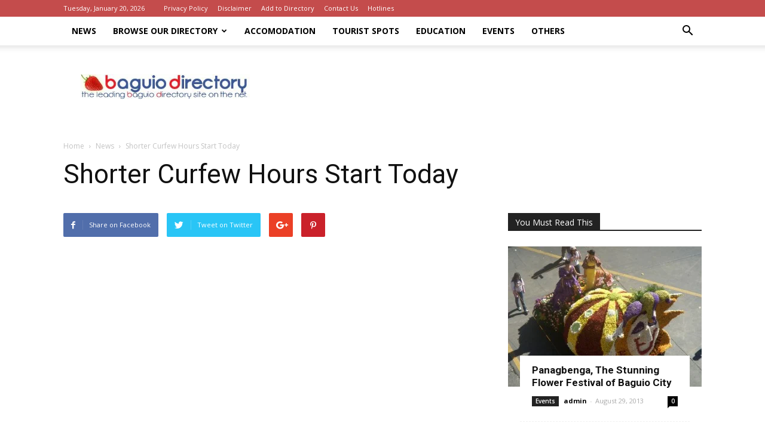

--- FILE ---
content_type: text/html; charset=UTF-8
request_url: https://baguiodirectory.net/shorter-curfew-hours-start-today/
body_size: 19671
content:
<!doctype html > <!--[if IE 8]><html class="ie8" lang="en"> <![endif]--> <!--[if IE 9]><html class="ie9" lang="en"> <![endif]--> <!--[if gt IE 8]><!--><html lang="en-US"> <!--<![endif]--><head><meta charset="UTF-8" /><meta name="viewport" content="width=device-width, initial-scale=1.0"><link rel="pingback" href="" /><meta name='robots' content='index, follow, max-image-preview:large, max-snippet:-1, max-video-preview:-1' /><meta property="og:image" content="https://baguiodirectory.net/wp-content/uploads/2020/10/122147727_661913287794130_2528397943510452457_o.jpg" /><link rel="icon" type="image/png" href="http://baguiodirectory.net/wp-content/uploads/2013/11/favicon.png">  <script language="JavaScript">function addLink() {
					var bodyElement = document.getElementsByTagName('body')[0];
					var selection;
					selection = window.getSelection();
					var selectiontxt = selection.toString();
										var pageLink = "<br /><br /> Read More at <a href='baguiodirectory.net/shorter-curfew-hours-start-today/'>baguiodirectory.net/shorter-curfew-hours-start-today/</a>";
					var copytext = selection + pageLink;
											var copytext = selectiontxt.substring(0, 250)+'... '+pageLink;
										var attachDiv = document.createElement('div');
					attachDiv.style.position='absolute';
					attachDiv.style.left='-99999px';
					bodyElement.appendChild(attachDiv);
					attachDiv.innerHTML = copytext;
					selection.selectAllChildren(attachDiv);
					window.setTimeout(function() {
						bodyElement.removeChild(attachDiv);
					},0);
				}
				document.oncopy = addLink;</script> <link media="all" href="https://baguiodirectory.net/wp-content/cache/autoptimize/css/autoptimize_0b2c993f578c911b27f58fd94efbd475.css" rel="stylesheet"><style media="screen">.post blockquote p{line-height:25px;text-transform:none;font-size:16px;text-align:left}</style><title>Shorter Curfew Hours Start Today - Baguio Directory</title><link rel="canonical" href="https://baguiodirectory.net/shorter-curfew-hours-start-today/" /><meta property="og:locale" content="en_US" /><meta property="og:type" content="article" /><meta property="og:title" content="Shorter Curfew Hours Start Today - Baguio Directory" /><meta property="og:description" content="Starting today, Friday, October 23, Baguio City will observe shortened curfew hours to help businesses recover as the city gradually opens its economy. Baguio City Mayor Benjamin Magalong said that curfew hours in the city are now from 12 midnight to 4 o’clock in the morning. Previously, city residents are restricted from going out starting [&hellip;]" /><meta property="og:url" content="https://baguiodirectory.net/shorter-curfew-hours-start-today/" /><meta property="og:site_name" content="Baguio Directory" /><meta property="article:publisher" content="https://www.facebook.com/baguiodirectory" /><meta property="article:author" content="https://www.facebook.com/baguiodirectory/" /><meta property="article:published_time" content="2020-10-23T03:28:01+00:00" /><meta property="og:image" content="https://baguiodirectory.net/wp-content/uploads/2020/10/122147727_661913287794130_2528397943510452457_o.jpg" /><meta property="og:image:width" content="1440" /><meta property="og:image:height" content="960" /><meta property="og:image:type" content="image/jpeg" /><meta name="author" content="Rhea Navarro" /><meta name="twitter:card" content="summary_large_image" /><meta name="twitter:label1" content="Written by" /><meta name="twitter:data1" content="Rhea Navarro" /><meta name="twitter:label2" content="Est. reading time" /><meta name="twitter:data2" content="2 minutes" /> <script type="application/ld+json" class="yoast-schema-graph">{"@context":"https://schema.org","@graph":[{"@type":"WebPage","@id":"https://baguiodirectory.net/shorter-curfew-hours-start-today/","url":"https://baguiodirectory.net/shorter-curfew-hours-start-today/","name":"Shorter Curfew Hours Start Today - Baguio Directory","isPartOf":{"@id":"https://baguiodirectory.net/#website"},"primaryImageOfPage":{"@id":"https://baguiodirectory.net/shorter-curfew-hours-start-today/#primaryimage"},"image":{"@id":"https://baguiodirectory.net/shorter-curfew-hours-start-today/#primaryimage"},"thumbnailUrl":"https://baguiodirectory.net/wp-content/uploads/2020/10/122147727_661913287794130_2528397943510452457_o.jpg","datePublished":"2020-10-23T03:28:01+00:00","dateModified":"2020-10-23T03:28:01+00:00","author":{"@id":"https://baguiodirectory.net/#/schema/person/38d298ec37d730ddfdbe306626450aeb"},"breadcrumb":{"@id":"https://baguiodirectory.net/shorter-curfew-hours-start-today/#breadcrumb"},"inLanguage":"en-US","potentialAction":[{"@type":"ReadAction","target":["https://baguiodirectory.net/shorter-curfew-hours-start-today/"]}]},{"@type":"ImageObject","inLanguage":"en-US","@id":"https://baguiodirectory.net/shorter-curfew-hours-start-today/#primaryimage","url":"https://baguiodirectory.net/wp-content/uploads/2020/10/122147727_661913287794130_2528397943510452457_o.jpg","contentUrl":"https://baguiodirectory.net/wp-content/uploads/2020/10/122147727_661913287794130_2528397943510452457_o.jpg","width":1440,"height":960,"caption":"Baguio City curfew hours"},{"@type":"BreadcrumbList","@id":"https://baguiodirectory.net/shorter-curfew-hours-start-today/#breadcrumb","itemListElement":[{"@type":"ListItem","position":1,"name":"Home","item":"https://baguiodirectory.net/"},{"@type":"ListItem","position":2,"name":"Blogs","item":"https://baguiodirectory.net/blogs/"},{"@type":"ListItem","position":3,"name":"News","item":"https://baguiodirectory.net/category/news/"},{"@type":"ListItem","position":4,"name":"Shorter Curfew Hours Start Today"}]},{"@type":"WebSite","@id":"https://baguiodirectory.net/#website","url":"https://baguiodirectory.net/","name":"Baguio Directory","description":"The Leading Baguio Directory Site on the Net","potentialAction":[{"@type":"SearchAction","target":{"@type":"EntryPoint","urlTemplate":"https://baguiodirectory.net/?s={search_term_string}"},"query-input":"required name=search_term_string"}],"inLanguage":"en-US"},{"@type":"Person","@id":"https://baguiodirectory.net/#/schema/person/38d298ec37d730ddfdbe306626450aeb","name":"Rhea Navarro","sameAs":["https://www.facebook.com/baguiodirectory/"],"url":"https://baguiodirectory.net/author/rhea-navarro/"}]}</script> <link rel='dns-prefetch' href='//fonts.googleapis.com' /><link rel="alternate" type="application/rss+xml" title="Baguio Directory &raquo; Feed" href="https://baguiodirectory.net/feed/" /><link rel="alternate" type="application/rss+xml" title="Baguio Directory &raquo; Comments Feed" href="https://baguiodirectory.net/comments/feed/" /><link rel="alternate" type="application/rss+xml" title="Baguio Directory &raquo; Shorter Curfew Hours Start Today Comments Feed" href="https://baguiodirectory.net/shorter-curfew-hours-start-today/feed/" /><link rel='stylesheet' id='google-fonts-style-css' href='https://fonts.googleapis.com/css?family=Open+Sans%3A300italic%2C400%2C400italic%2C600%2C600italic%2C700%7CRoboto%3A300%2C400%2C400italic%2C500%2C500italic%2C700%2C900&#038;ver=8.0' type='text/css' media='all' /> <script type="text/javascript" src="https://baguiodirectory.net/wp-includes/js/jquery/jquery.min.js" id="jquery-core-js"></script> <link rel="https://api.w.org/" href="https://baguiodirectory.net/wp-json/" /><link rel="alternate" type="application/json" href="https://baguiodirectory.net/wp-json/wp/v2/posts/1083" /><link rel="EditURI" type="application/rsd+xml" title="RSD" href="https://baguiodirectory.net/xmlrpc.php?rsd" /><meta name="generator" content="WordPress 6.5.7" /><link rel='shortlink' href='https://baguiodirectory.net/?p=1083' /><link rel="alternate" type="application/json+oembed" href="https://baguiodirectory.net/wp-json/oembed/1.0/embed?url=https%3A%2F%2Fbaguiodirectory.net%2Fshorter-curfew-hours-start-today%2F" /><link rel="alternate" type="text/xml+oembed" href="https://baguiodirectory.net/wp-json/oembed/1.0/embed?url=https%3A%2F%2Fbaguiodirectory.net%2Fshorter-curfew-hours-start-today%2F&#038;format=xml" /> <script>document.cookie = 'quads_browser_width='+screen.width;</script> <script>window.tdwGlobal = {"adminUrl":"https:\/\/baguiodirectory.net\/wp-admin\/","wpRestNonce":"4a4a68a99c","wpRestUrl":"https:\/\/baguiodirectory.net\/wp-json\/","permalinkStructure":"\/%postname%\/"};</script> <!--[if lt IE 9]><script src="https://html5shim.googlecode.com/svn/trunk/html5.js"></script><![endif]-->  <script>var tdBlocksArray = []; //here we store all the items for the current page

	    //td_block class - each ajax block uses a object of this class for requests
	    function tdBlock() {
		    this.id = '';
		    this.block_type = 1; //block type id (1-234 etc)
		    this.atts = '';
		    this.td_column_number = '';
		    this.td_current_page = 1; //
		    this.post_count = 0; //from wp
		    this.found_posts = 0; //from wp
		    this.max_num_pages = 0; //from wp
		    this.td_filter_value = ''; //current live filter value
		    this.is_ajax_running = false;
		    this.td_user_action = ''; // load more or infinite loader (used by the animation)
		    this.header_color = '';
		    this.ajax_pagination_infinite_stop = ''; //show load more at page x
	    }


        // td_js_generator - mini detector
        (function(){
            var htmlTag = document.getElementsByTagName("html")[0];

            if ( navigator.userAgent.indexOf("MSIE 10.0") > -1 ) {
                htmlTag.className += ' ie10';
            }

            if ( !!navigator.userAgent.match(/Trident.*rv\:11\./) ) {
                htmlTag.className += ' ie11';
            }

            if ( /(iPad|iPhone|iPod)/g.test(navigator.userAgent) ) {
                htmlTag.className += ' td-md-is-ios';
            }

            var user_agent = navigator.userAgent.toLowerCase();
            if ( user_agent.indexOf("android") > -1 ) {
                htmlTag.className += ' td-md-is-android';
            }

            if ( -1 !== navigator.userAgent.indexOf('Mac OS X')  ) {
                htmlTag.className += ' td-md-is-os-x';
            }

            if ( /chrom(e|ium)/.test(navigator.userAgent.toLowerCase()) ) {
               htmlTag.className += ' td-md-is-chrome';
            }

            if ( -1 !== navigator.userAgent.indexOf('Firefox') ) {
                htmlTag.className += ' td-md-is-firefox';
            }

            if ( -1 !== navigator.userAgent.indexOf('Safari') && -1 === navigator.userAgent.indexOf('Chrome') ) {
                htmlTag.className += ' td-md-is-safari';
            }

            if( -1 !== navigator.userAgent.indexOf('IEMobile') ){
                htmlTag.className += ' td-md-is-iemobile';
            }

        })();




        var tdLocalCache = {};

        ( function () {
            "use strict";

            tdLocalCache = {
                data: {},
                remove: function (resource_id) {
                    delete tdLocalCache.data[resource_id];
                },
                exist: function (resource_id) {
                    return tdLocalCache.data.hasOwnProperty(resource_id) && tdLocalCache.data[resource_id] !== null;
                },
                get: function (resource_id) {
                    return tdLocalCache.data[resource_id];
                },
                set: function (resource_id, cachedData) {
                    tdLocalCache.remove(resource_id);
                    tdLocalCache.data[resource_id] = cachedData;
                }
            };
        })();

    
    
var td_viewport_interval_list=[{"limitBottom":767,"sidebarWidth":228},{"limitBottom":1018,"sidebarWidth":300},{"limitBottom":1140,"sidebarWidth":324}];
var td_animation_stack_effect="type0";
var tds_animation_stack=true;
var td_animation_stack_specific_selectors=".entry-thumb, img";
var td_animation_stack_general_selectors=".td-animation-stack img, .td-animation-stack .entry-thumb, .post img";
var td_ajax_url="https:\/\/baguiodirectory.net\/wp-admin\/admin-ajax.php?td_theme_name=Newspaper&v=8.0";
var td_get_template_directory_uri="https:\/\/baguiodirectory.net\/wp-content\/themes\/Newspaper";
var tds_snap_menu="snap";
var tds_logo_on_sticky="";
var tds_header_style="2";
var td_please_wait="Please wait...";
var td_email_user_pass_incorrect="User or password incorrect!";
var td_email_user_incorrect="Email or username incorrect!";
var td_email_incorrect="Email incorrect!";
var tds_more_articles_on_post_enable="";
var tds_more_articles_on_post_time_to_wait="";
var tds_more_articles_on_post_pages_distance_from_top=0;
var tds_theme_color_site_wide="#4ac5db";
var tds_smart_sidebar="enabled";
var tdThemeName="Newspaper";
var td_magnific_popup_translation_tPrev="Previous (Left arrow key)";
var td_magnific_popup_translation_tNext="Next (Right arrow key)";
var td_magnific_popup_translation_tCounter="%curr% of %total%";
var td_magnific_popup_translation_ajax_tError="The content from %url% could not be loaded.";
var td_magnific_popup_translation_image_tError="The image #%curr% could not be loaded.";
var td_ad_background_click_link="";
var td_ad_background_click_target="";</script>    <script async src="https://www.googletagmanager.com/gtag/js?id=UA-43123415-1"></script> <script>window.dataLayer = window.dataLayer || [];
  function gtag(){dataLayer.push(arguments);}
  gtag('js', new Date());

  gtag('config', 'UA-43123415-1');</script> <script type="application/ld+json">{
                            "@context": "http://schema.org",
                            "@type": "BreadcrumbList",
                            "itemListElement": [{
                            "@type": "ListItem",
                            "position": 1,
                                "item": {
                                "@type": "WebSite",
                                "@id": "https://baguiodirectory.net/",
                                "name": "Home"                                               
                            }
                        },{
                            "@type": "ListItem",
                            "position": 2,
                                "item": {
                                "@type": "WebPage",
                                "@id": "https://baguiodirectory.net/category/news/",
                                "name": "News"
                            }
                        },{
                            "@type": "ListItem",
                            "position": 3,
                                "item": {
                                "@type": "WebPage",
                                "@id": "https://baguiodirectory.net/shorter-curfew-hours-start-today/",
                                "name": "Shorter Curfew Hours Start Today"                                
                            }
                        }    ]
                        }</script> <script async src="https://pagead2.googlesyndication.com/pagead/js/adsbygoogle.js?client=ca-pub-4053955249577837"
     crossorigin="anonymous"></script> </head><body class="post-template-default single single-post postid-1083 single-format-standard shorter-curfew-hours-start-today global-block-template-1 single_template_2 td-animation-stack-type0 td-full-layout" itemscope="itemscope" itemtype="https://schema.org/WebPage"><div class="td-scroll-up"><i class="td-icon-menu-up"></i></div><div class="td-menu-background"></div><div id="td-mobile-nav"><div class="td-mobile-container"><div class="td-menu-socials-wrap"><div class="td-menu-socials"> <span class="td-social-icon-wrap"> <a target="_blank" href="#" title="Facebook"> <i class="td-icon-font td-icon-facebook"></i> </a> </span> <span class="td-social-icon-wrap"> <a target="_blank" href="#" title="Twitter"> <i class="td-icon-font td-icon-twitter"></i> </a> </span> <span class="td-social-icon-wrap"> <a target="_blank" href="#" title="Vimeo"> <i class="td-icon-font td-icon-vimeo"></i> </a> </span> <span class="td-social-icon-wrap"> <a target="_blank" href="#" title="VKontakte"> <i class="td-icon-font td-icon-vk"></i> </a> </span> <span class="td-social-icon-wrap"> <a target="_blank" href="#" title="Youtube"> <i class="td-icon-font td-icon-youtube"></i> </a> </span></div><div class="td-mobile-close"> <a href="#"><i class="td-icon-close-mobile"></i></a></div></div><div class="td-mobile-content"><div class="menu-directorymenu-container"><ul id="menu-directorymenu" class="td-mobile-main-menu"><li id="menu-item-1003" class="menu-item menu-item-type-taxonomy menu-item-object-category current-post-ancestor current-menu-parent current-post-parent menu-item-first menu-item-1003"><a href="https://baguiodirectory.net/category/news/">News</a></li><li id="menu-item-241" class="menu-item menu-item-type-custom menu-item-object-custom menu-item-has-children menu-item-241"><a>Browse our Directory<i class="td-icon-menu-right td-element-after"></i></a><ul class="sub-menu"><li id="menu-item-865" class="menu-item menu-item-type-taxonomy menu-item-object-category menu-item-865"><a href="https://baguiodirectory.net/category/listings/arts_crafts/">Arts and Crafts</a></li><li id="menu-item-866" class="menu-item menu-item-type-taxonomy menu-item-object-category menu-item-866"><a href="https://baguiodirectory.net/category/listings/automotives/">Automotives</a></li><li id="menu-item-867" class="menu-item menu-item-type-taxonomy menu-item-object-category menu-item-867"><a href="https://baguiodirectory.net/category/listings/banking_finance/">Banking and Finance</a></li><li id="menu-item-868" class="menu-item menu-item-type-taxonomy menu-item-object-category menu-item-868"><a href="https://baguiodirectory.net/category/listings/community_government/">Community and Government</a></li><li id="menu-item-869" class="menu-item menu-item-type-taxonomy menu-item-object-category menu-item-869"><a href="https://baguiodirectory.net/category/listings/entertainment/">Entertainment</a></li><li id="menu-item-870" class="menu-item menu-item-type-taxonomy menu-item-object-category menu-item-870"><a href="https://baguiodirectory.net/category/listings/food_dining/">Food and Dining</a></li><li id="menu-item-871" class="menu-item menu-item-type-taxonomy menu-item-object-category menu-item-871"><a href="https://baguiodirectory.net/category/listings/health_care_beauty/">Health Care and Beauty</a></li><li id="menu-item-872" class="menu-item menu-item-type-taxonomy menu-item-object-category menu-item-872"><a href="https://baguiodirectory.net/category/listings/professional_service/">Professional Service</a></li><li id="menu-item-873" class="menu-item menu-item-type-taxonomy menu-item-object-category menu-item-873"><a href="https://baguiodirectory.net/category/listings/shoppe/">Shoppe</a></li><li id="menu-item-874" class="menu-item menu-item-type-taxonomy menu-item-object-category menu-item-874"><a href="https://baguiodirectory.net/category/listings/sports_recreation/">Sports and Recreation</a></li><li id="menu-item-875" class="menu-item menu-item-type-taxonomy menu-item-object-category menu-item-875"><a href="https://baguiodirectory.net/category/listings/travel_accommodation/">Travel and Accomodation</a></li></ul></li><li id="menu-item-244" class="menu-item menu-item-type-taxonomy menu-item-object-category menu-item-244"><a href="https://baguiodirectory.net/category/accomodation/">Accomodation</a></li><li id="menu-item-243" class="menu-item menu-item-type-taxonomy menu-item-object-category menu-item-243"><a href="https://baguiodirectory.net/category/touristspots/">Tourist Spots</a></li><li id="menu-item-245" class="menu-item menu-item-type-taxonomy menu-item-object-category menu-item-245"><a href="https://baguiodirectory.net/category/education/">Education</a></li><li id="menu-item-246" class="menu-item menu-item-type-taxonomy menu-item-object-category menu-item-246"><a href="https://baguiodirectory.net/category/events/">Events</a></li><li id="menu-item-242" class="menu-item menu-item-type-taxonomy menu-item-object-category menu-item-242"><a href="https://baguiodirectory.net/category/others/">Others</a></li></ul></div></div></div></div><div class="td-search-background"></div><div class="td-search-wrap-mob"><div class="td-drop-down-search" aria-labelledby="td-header-search-button"><form method="get" class="td-search-form" action="https://baguiodirectory.net/"><div class="td-search-close"> <a href="#"><i class="td-icon-close-mobile"></i></a></div><div role="search" class="td-search-input"> <span>Search</span> <input id="td-header-search-mob" type="text" value="" name="s" autocomplete="off" /></div></form><div id="td-aj-search-mob"></div></div></div><div id="td-outer-wrap" class="td-theme-wrap"><div class="td-header-wrap td-header-style-2"><div class="td-header-top-menu-full td-container-wrap "><div class="td-container td-header-row td-header-top-menu"><div class="top-bar-style-1"><div class="td-header-sp-top-menu"><div class="td_data_time"><div > Tuesday, January 20, 2026</div></div><div class="menu-top-container"><ul id="menu-pagemenu" class="top-header-menu"><li id="menu-item-24" class="menu-item menu-item-type-post_type menu-item-object-page menu-item-first td-menu-item td-normal-menu menu-item-24"><a href="https://baguiodirectory.net/privacy-policy/">Privacy Policy</a></li><li id="menu-item-23" class="menu-item menu-item-type-post_type menu-item-object-page td-menu-item td-normal-menu menu-item-23"><a href="https://baguiodirectory.net/disclaimer/">Disclaimer</a></li><li id="menu-item-887" class="menu-item menu-item-type-post_type menu-item-object-page td-menu-item td-normal-menu menu-item-887"><a href="https://baguiodirectory.net/add-to-directory-2/">Add to Directory</a></li><li id="menu-item-22" class="menu-item menu-item-type-post_type menu-item-object-page td-menu-item td-normal-menu menu-item-22"><a href="https://baguiodirectory.net/contact-us/">Contact Us</a></li><li id="menu-item-300" class="menu-item menu-item-type-custom menu-item-object-custom td-menu-item td-normal-menu menu-item-300"><a href="http://baguiodirectory.net/baguio-city-emergency-numbers/">Hotlines</a></li></ul></div></div></div></div></div><div class="td-header-menu-wrap-full td-container-wrap "><div class="td-header-menu-wrap td-header-gradient"><div class="td-container td-header-row td-header-main-menu"><div id="td-header-menu" role="navigation"><div id="td-top-mobile-toggle"><a href="#"><i class="td-icon-font td-icon-mobile"></i></a></div><div class="td-main-menu-logo td-logo-in-header"> <a class="td-main-logo" href="https://baguiodirectory.net/"> <noscript><img src="http://baguiodirectory.net/wp-content/uploads/2013/08/baguio-directory-logo2.jpg" alt="Baguio Directory" title="The Leading Baguio Directory Site on the Net"/></noscript><img class="lazyload" src='data:image/svg+xml,%3Csvg%20xmlns=%22http://www.w3.org/2000/svg%22%20viewBox=%220%200%20210%20140%22%3E%3C/svg%3E' data-src="http://baguiodirectory.net/wp-content/uploads/2013/08/baguio-directory-logo2.jpg" alt="Baguio Directory" title="The Leading Baguio Directory Site on the Net"/> </a></div><div class="menu-directorymenu-container"><ul id="menu-directorymenu-1" class="sf-menu"><li class="menu-item menu-item-type-taxonomy menu-item-object-category current-post-ancestor current-menu-parent current-post-parent menu-item-first td-menu-item td-normal-menu menu-item-1003"><a href="https://baguiodirectory.net/category/news/">News</a></li><li class="menu-item menu-item-type-custom menu-item-object-custom menu-item-has-children td-menu-item td-normal-menu menu-item-241"><a>Browse our Directory</a><ul class="sub-menu"><li class="menu-item menu-item-type-taxonomy menu-item-object-category td-menu-item td-normal-menu menu-item-865"><a href="https://baguiodirectory.net/category/listings/arts_crafts/">Arts and Crafts</a></li><li class="menu-item menu-item-type-taxonomy menu-item-object-category td-menu-item td-normal-menu menu-item-866"><a href="https://baguiodirectory.net/category/listings/automotives/">Automotives</a></li><li class="menu-item menu-item-type-taxonomy menu-item-object-category td-menu-item td-normal-menu menu-item-867"><a href="https://baguiodirectory.net/category/listings/banking_finance/">Banking and Finance</a></li><li class="menu-item menu-item-type-taxonomy menu-item-object-category td-menu-item td-normal-menu menu-item-868"><a href="https://baguiodirectory.net/category/listings/community_government/">Community and Government</a></li><li class="menu-item menu-item-type-taxonomy menu-item-object-category td-menu-item td-normal-menu menu-item-869"><a href="https://baguiodirectory.net/category/listings/entertainment/">Entertainment</a></li><li class="menu-item menu-item-type-taxonomy menu-item-object-category td-menu-item td-normal-menu menu-item-870"><a href="https://baguiodirectory.net/category/listings/food_dining/">Food and Dining</a></li><li class="menu-item menu-item-type-taxonomy menu-item-object-category td-menu-item td-normal-menu menu-item-871"><a href="https://baguiodirectory.net/category/listings/health_care_beauty/">Health Care and Beauty</a></li><li class="menu-item menu-item-type-taxonomy menu-item-object-category td-menu-item td-normal-menu menu-item-872"><a href="https://baguiodirectory.net/category/listings/professional_service/">Professional Service</a></li><li class="menu-item menu-item-type-taxonomy menu-item-object-category td-menu-item td-normal-menu menu-item-873"><a href="https://baguiodirectory.net/category/listings/shoppe/">Shoppe</a></li><li class="menu-item menu-item-type-taxonomy menu-item-object-category td-menu-item td-normal-menu menu-item-874"><a href="https://baguiodirectory.net/category/listings/sports_recreation/">Sports and Recreation</a></li><li class="menu-item menu-item-type-taxonomy menu-item-object-category td-menu-item td-normal-menu menu-item-875"><a href="https://baguiodirectory.net/category/listings/travel_accommodation/">Travel and Accomodation</a></li></ul></li><li class="menu-item menu-item-type-taxonomy menu-item-object-category td-menu-item td-normal-menu menu-item-244"><a href="https://baguiodirectory.net/category/accomodation/">Accomodation</a></li><li class="menu-item menu-item-type-taxonomy menu-item-object-category td-menu-item td-normal-menu menu-item-243"><a href="https://baguiodirectory.net/category/touristspots/">Tourist Spots</a></li><li class="menu-item menu-item-type-taxonomy menu-item-object-category td-menu-item td-normal-menu menu-item-245"><a href="https://baguiodirectory.net/category/education/">Education</a></li><li class="menu-item menu-item-type-taxonomy menu-item-object-category td-menu-item td-normal-menu menu-item-246"><a href="https://baguiodirectory.net/category/events/">Events</a></li><li class="menu-item menu-item-type-taxonomy menu-item-object-category td-menu-item td-normal-menu menu-item-242"><a href="https://baguiodirectory.net/category/others/">Others</a></li></ul></div></div><div class="td-search-wrapper"><div id="td-top-search"><div class="header-search-wrap"><div class="dropdown header-search"> <a id="td-header-search-button" href="#" role="button" class="dropdown-toggle " data-toggle="dropdown"><i class="td-icon-search"></i></a> <a id="td-header-search-button-mob" href="#" role="button" class="dropdown-toggle " data-toggle="dropdown"><i class="td-icon-search"></i></a></div></div></div></div><div class="header-search-wrap"><div class="dropdown header-search"><div class="td-drop-down-search" aria-labelledby="td-header-search-button"><form method="get" class="td-search-form" action="https://baguiodirectory.net/"><div role="search" class="td-head-form-search-wrap"> <input id="td-header-search" type="text" value="" name="s" autocomplete="off" /><input class="wpb_button wpb_btn-inverse btn" type="submit" id="td-header-search-top" value="Search" /></div></form><div id="td-aj-search"></div></div></div></div></div></div></div><div class="td-banner-wrap-full td-container-wrap "><div class="td-container td-header-row td-header-header"><div class="td-header-sp-logo"> <a class="td-main-logo" href="https://baguiodirectory.net/"> <noscript><img src="http://baguiodirectory.net/wp-content/uploads/2013/08/baguio-directory-logo2.jpg" alt="Baguio Directory" title="The Leading Baguio Directory Site on the Net"/></noscript><img class="lazyload" src='data:image/svg+xml,%3Csvg%20xmlns=%22http://www.w3.org/2000/svg%22%20viewBox=%220%200%20210%20140%22%3E%3C/svg%3E' data-src="http://baguiodirectory.net/wp-content/uploads/2013/08/baguio-directory-logo2.jpg" alt="Baguio Directory" title="The Leading Baguio Directory Site on the Net"/> <span class="td-visual-hidden">Baguio Directory</span> </a></div><div class="td-header-sp-recs"><div class="td-header-rec-wrap">  <script async src="//pagead2.googlesyndication.com/pagead/js/adsbygoogle.js"></script><div class="td-g-rec td-g-rec-id-header  "> <script type="text/javascript">var td_screen_width = window.innerWidth;

                    if ( td_screen_width >= 1140 ) {
                        /* large monitors */
                        document.write('<ins class="adsbygoogle" style="display:inline-block;width:728px;height:90px" data-ad-client="ca-pub-4053955249577837" data-ad-slot="7774384050"></ins>');
                        (adsbygoogle = window.adsbygoogle || []).push({});
                    }
            
	                    if ( td_screen_width >= 1019  && td_screen_width < 1140 ) {
	                        /* landscape tablets */
                        document.write('<ins class="adsbygoogle" style="display:inline-block;width:468px;height:60px" data-ad-client="ca-pub-4053955249577837" data-ad-slot="7774384050"></ins>');
	                        (adsbygoogle = window.adsbygoogle || []).push({});
	                    }
	                
                    if ( td_screen_width >= 768  && td_screen_width < 1019 ) {
                        /* portrait tablets */
                        document.write('<ins class="adsbygoogle" style="display:inline-block;width:468px;height:60px" data-ad-client="ca-pub-4053955249577837" data-ad-slot="7774384050"></ins>');
                        (adsbygoogle = window.adsbygoogle || []).push({});
                    }
                
                    if ( td_screen_width < 768 ) {
                        /* Phones */
                        document.write('<ins class="adsbygoogle" style="display:inline-block;width:320px;height:50px" data-ad-client="ca-pub-4053955249577837" data-ad-slot="7774384050"></ins>');
                        (adsbygoogle = window.adsbygoogle || []).push({});
                    }</script> </div></div></div></div></div></div><div class="td-main-content-wrap td-container-wrap"><div class="td-container td-post-template-2"><article id="post-1083" class="post-1083 post type-post status-publish format-standard has-post-thumbnail hentry category-news tag-baguio-city-curfew-hours tag-baguio-city-economy tag-baguio-city-tourism tag-covid-19 tag-curfew-hours tag-economy tag-lockdown" itemscope itemtype="https://schema.org/Article"><div class="td-pb-row"><div class="td-pb-span12"><div class="td-post-header"><div class="td-crumb-container"><div class="entry-crumbs"><span><a title="" class="entry-crumb" href="https://baguiodirectory.net/">Home</a></span> <i class="td-icon-right td-bread-sep"></i> <span><a title="View all posts in News" class="entry-crumb" href="https://baguiodirectory.net/category/news/">News</a></span> <i class="td-icon-right td-bread-sep td-bred-no-url-last"></i> <span class="td-bred-no-url-last">Shorter Curfew Hours Start Today</span></div></div><header class="td-post-title"><h1 class="entry-title">Shorter Curfew Hours Start Today</h1><div class="td-module-meta-info"></div></header></div></div></div><div class="td-pb-row"><div class="td-pb-span8 td-main-content" role="main"><div class="td-ss-main-content"><div class="td-post-sharing td-post-sharing-top "><div class="td-default-sharing"> <a class="td-social-sharing-buttons td-social-facebook" href="https://www.facebook.com/sharer.php?u=https%3A%2F%2Fbaguiodirectory.net%2Fshorter-curfew-hours-start-today%2F" onclick="window.open(this.href, 'mywin','left=50,top=50,width=600,height=350,toolbar=0'); return false;"><i class="td-icon-facebook"></i><div class="td-social-but-text">Share on Facebook</div></a> <a class="td-social-sharing-buttons td-social-twitter" href="https://twitter.com/intent/tweet?text=Shorter+Curfew+Hours+Start+Today&url=https%3A%2F%2Fbaguiodirectory.net%2Fshorter-curfew-hours-start-today%2F&via=Baguio+Directory"  ><i class="td-icon-twitter"></i><div class="td-social-but-text">Tweet on Twitter</div></a> <a class="td-social-sharing-buttons td-social-google" href="https://plus.google.com/share?url=https://baguiodirectory.net/shorter-curfew-hours-start-today/" onclick="window.open(this.href, 'mywin','left=50,top=50,width=600,height=350,toolbar=0'); return false;"><i class="td-icon-googleplus"></i></a> <a class="td-social-sharing-buttons td-social-pinterest" href="https://pinterest.com/pin/create/button/?url=https://baguiodirectory.net/shorter-curfew-hours-start-today/&amp;media=https://baguiodirectory.net/wp-content/uploads/2020/10/122147727_661913287794130_2528397943510452457_o.jpg&description=Shorter+Curfew+Hours+Start+Today" onclick="window.open(this.href, 'mywin','left=50,top=50,width=600,height=350,toolbar=0'); return false;"><i class="td-icon-pinterest"></i></a> <a class="td-social-sharing-buttons td-social-whatsapp" href="whatsapp://send?text=Shorter+Curfew+Hours+Start+Today%20-%20https%3A%2F%2Fbaguiodirectory.net%2Fshorter-curfew-hours-start-today%2F" ><i class="td-icon-whatsapp"></i></a></div></div><div class="td-post-content"><div class="quads-location quads-ad1" id="quads-ad1" style="float:none;margin:20px 0 20px 0;text-align:center;"> <script async src="//pagead2.googlesyndication.com/pagead/js/adsbygoogle.js"></script>  <ins class="adsbygoogle"
 style="display:block"
 data-ad-client="ca-pub-4053955249577837"
 data-ad-slot="7430910042"
 data-ad-format="auto"
 data-full-width-responsive="true"></ins> <script>(adsbygoogle = window.adsbygoogle || []).push({});</script> </div><p>Starting today, Friday, October 23, <a href="https://newsinfo.inquirer.net/1351084/baguio-city-adjusts-curfew-hours-from-12-midnight-to-4-a-m-starting-oct-23" target="_blank" rel="noopener noreferrer">Baguio City</a> will observe shortened curfew hours to help businesses recover as the city gradually opens its economy.</p><p>Baguio City Mayor Benjamin Magalong said that curfew hours in the city are now from 12 midnight to 4 o’clock in the morning. Previously, city residents are restricted from going out starting at 10 o’clock in the evening until 4 o’clock the following morning.</p><p><img fetchpriority="high" decoding="async" class="aligncenter wp-image-1085 size-large" src="https://baguiodirectory.net/wp-content/uploads/2020/10/120621307_647937482525044_479936082508628991_n-600x338.jpg" alt="Baguio City curfew hours" width="600" height="338" srcset="https://baguiodirectory.net/wp-content/uploads/2020/10/120621307_647937482525044_479936082508628991_n-600x338.jpg 600w, https://baguiodirectory.net/wp-content/uploads/2020/10/120621307_647937482525044_479936082508628991_n-300x169.jpg 300w, https://baguiodirectory.net/wp-content/uploads/2020/10/120621307_647937482525044_479936082508628991_n-150x84.jpg 150w, https://baguiodirectory.net/wp-content/uploads/2020/10/120621307_647937482525044_479936082508628991_n-768x432.jpg 768w, https://baguiodirectory.net/wp-content/uploads/2020/10/120621307_647937482525044_479936082508628991_n-696x392.jpg 696w, https://baguiodirectory.net/wp-content/uploads/2020/10/120621307_647937482525044_479936082508628991_n-747x420.jpg 747w, https://baguiodirectory.net/wp-content/uploads/2020/10/120621307_647937482525044_479936082508628991_n.jpg 960w" sizes="(max-width: 600px) 100vw, 600px" /></p><p>Image: <a href="https://www.facebook.com/pio.baguio/photos/647937479191711/" target="_blank" rel="noopener noreferrer">Facebook/Public Information Office-City of Baguio</a></p><p>He explained that the decision was based on the city government’s resolve to further relax curfew restrictions to help businesses bounce back from the losses they incurred during the implementation of the enhanced community quarantine (ECQ).</p><p>“In-extend na rin namin ang aming curfew. Dati kasi 10 pm until 4am. Ngayon, 12 midnight up to 4:00. Hinabaan naming para naman makarecover na ‘yung restaurants and business establishments,” Mayor Magalong said.</p><div class="quads-location quads-ad2" id="quads-ad2" style="float:none;margin:20px 0 20px 0;text-align:center;"> <script async src="//pagead2.googlesyndication.com/pagead/js/adsbygoogle.js"></script>  <ins class="adsbygoogle"
 style="display:block"
 data-ad-client="ca-pub-4053955249577837"
 data-ad-slot="8634909643"
 data-ad-format="auto"
 data-full-width-responsive="true"></ins> <script>(adsbygoogle = window.adsbygoogle || []).push({});</script> </div><p>Last Friday, residents from Luzon, including those coming from Metro Manila, were able to visit and stay in Baguio again after months of restrictive lockdown.</p><p>Magalong said that they pushed through with their plans of opening city borders to tourists despite recent findings that classify Baguio City among the cities which are at high-risk for Covid-19 infections due to the increasing number of cases per day and critical care occupancy.</p><p>He assured that the city government will continue its contact tracing and testing efforts while its jumpstarts tourism.</p><p><noscript><img decoding="async" class="aligncenter wp-image-1086 size-large" src="https://baguiodirectory.net/wp-content/uploads/2020/10/121832060_660432967942162_9155370552355251311_o-600x400.jpg" alt="Baguio City curfew hours" width="600" height="400" srcset="https://baguiodirectory.net/wp-content/uploads/2020/10/121832060_660432967942162_9155370552355251311_o-600x400.jpg 600w, https://baguiodirectory.net/wp-content/uploads/2020/10/121832060_660432967942162_9155370552355251311_o-300x200.jpg 300w, https://baguiodirectory.net/wp-content/uploads/2020/10/121832060_660432967942162_9155370552355251311_o-150x100.jpg 150w, https://baguiodirectory.net/wp-content/uploads/2020/10/121832060_660432967942162_9155370552355251311_o-768x511.jpg 768w, https://baguiodirectory.net/wp-content/uploads/2020/10/121832060_660432967942162_9155370552355251311_o-696x464.jpg 696w, https://baguiodirectory.net/wp-content/uploads/2020/10/121832060_660432967942162_9155370552355251311_o-1068x711.jpg 1068w, https://baguiodirectory.net/wp-content/uploads/2020/10/121832060_660432967942162_9155370552355251311_o-631x420.jpg 631w, https://baguiodirectory.net/wp-content/uploads/2020/10/121832060_660432967942162_9155370552355251311_o.jpg 1440w" sizes="(max-width: 600px) 100vw, 600px" /></noscript><img decoding="async" class="lazyload aligncenter wp-image-1086 size-large" src='data:image/svg+xml,%3Csvg%20xmlns=%22http://www.w3.org/2000/svg%22%20viewBox=%220%200%20600%20400%22%3E%3C/svg%3E' data-src="https://baguiodirectory.net/wp-content/uploads/2020/10/121832060_660432967942162_9155370552355251311_o-600x400.jpg" alt="Baguio City curfew hours" width="600" height="400" data-srcset="https://baguiodirectory.net/wp-content/uploads/2020/10/121832060_660432967942162_9155370552355251311_o-600x400.jpg 600w, https://baguiodirectory.net/wp-content/uploads/2020/10/121832060_660432967942162_9155370552355251311_o-300x200.jpg 300w, https://baguiodirectory.net/wp-content/uploads/2020/10/121832060_660432967942162_9155370552355251311_o-150x100.jpg 150w, https://baguiodirectory.net/wp-content/uploads/2020/10/121832060_660432967942162_9155370552355251311_o-768x511.jpg 768w, https://baguiodirectory.net/wp-content/uploads/2020/10/121832060_660432967942162_9155370552355251311_o-696x464.jpg 696w, https://baguiodirectory.net/wp-content/uploads/2020/10/121832060_660432967942162_9155370552355251311_o-1068x711.jpg 1068w, https://baguiodirectory.net/wp-content/uploads/2020/10/121832060_660432967942162_9155370552355251311_o-631x420.jpg 631w, https://baguiodirectory.net/wp-content/uploads/2020/10/121832060_660432967942162_9155370552355251311_o.jpg 1440w" data-sizes="(max-width: 600px) 100vw, 600px" /></p><p>Image: <a href="https://www.facebook.com/pio.baguio/photos/660432964608829/" target="_blank" rel="noopener noreferrer">Facebook/Public Information Office-City of Baguio</a></p><p>“There will always be surges once we open up our economy. There will always be surges, there will always be increases in the number of cases, he added.</p><p>He pointed out that the beauty lies in learning how to manage the cases and in the experience gained.</p><p>“Kami hindi kami nagpanic dito noong nakita ko na tumaas. Sabi ko ituloy lang natin ang ating programa,” Mayor Magalong added.</p><p>Baguio City is also the host city for the staging of Miss Universe Philippine 2020 final’s night.<div class="quads-location quads-ad3" id="quads-ad3" style="float:none;margin:20px 0 20px 0;text-align:center;"> <script async src="https://pagead2.googlesyndication.com/pagead/js/adsbygoogle.js?client=ca-pub-4053955249577837"
     crossorigin="anonymous"></script>  <ins class="adsbygoogle"
 style="display:block"
 data-ad-client="ca-pub-4053955249577837"
 data-ad-slot="7925593142"
 data-ad-format="auto"
 data-full-width-responsive="true"></ins> <script>(adsbygoogle = window.adsbygoogle || []).push({});</script> </div></div><footer><div class="td-post-source-tags"></div><div class="td-post-sharing td-post-sharing-bottom "><span class="td-post-share-title">SHARE</span><div class="td-default-sharing"> <a class="td-social-sharing-buttons td-social-facebook" href="https://www.facebook.com/sharer.php?u=https%3A%2F%2Fbaguiodirectory.net%2Fshorter-curfew-hours-start-today%2F" onclick="window.open(this.href, 'mywin','left=50,top=50,width=600,height=350,toolbar=0'); return false;"><i class="td-icon-facebook"></i><div class="td-social-but-text">Facebook</div></a> <a class="td-social-sharing-buttons td-social-twitter" href="https://twitter.com/intent/tweet?text=Shorter+Curfew+Hours+Start+Today&url=https%3A%2F%2Fbaguiodirectory.net%2Fshorter-curfew-hours-start-today%2F&via=Baguio+Directory"><i class="td-icon-twitter"></i><div class="td-social-but-text">Twitter</div></a> <a class="td-social-sharing-buttons td-social-google" href="https://plus.google.com/share?url=https://baguiodirectory.net/shorter-curfew-hours-start-today/" onclick="window.open(this.href, 'mywin','left=50,top=50,width=600,height=350,toolbar=0'); return false;"><i class="td-icon-googleplus"></i></a> <a class="td-social-sharing-buttons td-social-pinterest" href="https://pinterest.com/pin/create/button/?url=https://baguiodirectory.net/shorter-curfew-hours-start-today/&amp;media=https://baguiodirectory.net/wp-content/uploads/2020/10/122147727_661913287794130_2528397943510452457_o.jpg&description=Shorter+Curfew+Hours+Start+Today" onclick="window.open(this.href, 'mywin','left=50,top=50,width=600,height=350,toolbar=0'); return false;"><i class="td-icon-pinterest"></i></a> <a class="td-social-sharing-buttons td-social-whatsapp" href="whatsapp://send?text=Shorter+Curfew+Hours+Start+Today%20-%20https%3A%2F%2Fbaguiodirectory.net%2Fshorter-curfew-hours-start-today%2F" ><i class="td-icon-whatsapp"></i></a></div></div><div class="td-author-name vcard author" style="display: none"><span class="fn"><a href="https://baguiodirectory.net/author/rhea-navarro/">Rhea Navarro</a></span></div> <span style="display: none;" itemprop="author" itemscope itemtype="https://schema.org/Person"><meta itemprop="name" content="Rhea Navarro"></span><meta itemprop="datePublished" content="2020-10-23T11:28:01+00:00"><meta itemprop="dateModified" content="2020-10-23T11:28:01+08:00"><meta itemscope itemprop="mainEntityOfPage" itemType="https://schema.org/WebPage" itemid="https://baguiodirectory.net/shorter-curfew-hours-start-today/"/><span style="display: none;" itemprop="publisher" itemscope itemtype="https://schema.org/Organization"><span style="display: none;" itemprop="logo" itemscope itemtype="https://schema.org/ImageObject"><meta itemprop="url" content="http://baguiodirectory.net/wp-content/uploads/2013/08/baguio-directory-logo2.jpg"></span><meta itemprop="name" content="Baguio Directory"></span><meta itemprop="headline " content="Shorter Curfew Hours Start Today"><span style="display: none;" itemprop="image" itemscope itemtype="https://schema.org/ImageObject"><meta itemprop="url" content="https://baguiodirectory.net/wp-content/uploads/2020/10/122147727_661913287794130_2528397943510452457_o.jpg"><meta itemprop="width" content="1440"><meta itemprop="height" content="960"></span></footer><div class="td_block_wrap td_block_related_posts td_uid_3_696f93ad84cac_rand td_with_ajax_pagination td-pb-border-top td_block_template_1"  data-td-block-uid="td_uid_3_696f93ad84cac" ><script>var block_td_uid_3_696f93ad84cac = new tdBlock();
block_td_uid_3_696f93ad84cac.id = "td_uid_3_696f93ad84cac";
block_td_uid_3_696f93ad84cac.atts = '{"limit":6,"sort":"","post_ids":"","tag_slug":"","autors_id":"","installed_post_types":"","category_id":"","category_ids":"","custom_title":"","custom_url":"","show_child_cat":"","sub_cat_ajax":"","ajax_pagination":"next_prev","header_color":"","header_text_color":"","ajax_pagination_infinite_stop":"","td_column_number":3,"td_ajax_preloading":"","td_ajax_filter_type":"td_custom_related","td_ajax_filter_ids":"","td_filter_default_txt":"All","color_preset":"","border_top":"","class":"td_uid_3_696f93ad84cac_rand","el_class":"","offset":"","css":"","tdc_css":"","tdc_css_class":"td_uid_3_696f93ad84cac_rand","live_filter":"cur_post_same_categories","live_filter_cur_post_id":1083,"live_filter_cur_post_author":"11","block_template_id":""}';
block_td_uid_3_696f93ad84cac.td_column_number = "3";
block_td_uid_3_696f93ad84cac.block_type = "td_block_related_posts";
block_td_uid_3_696f93ad84cac.post_count = "6";
block_td_uid_3_696f93ad84cac.found_posts = "12";
block_td_uid_3_696f93ad84cac.header_color = "";
block_td_uid_3_696f93ad84cac.ajax_pagination_infinite_stop = "";
block_td_uid_3_696f93ad84cac.max_num_pages = "2";
tdBlocksArray.push(block_td_uid_3_696f93ad84cac);</script><h4 class="td-related-title td-block-title"><a id="td_uid_4_696f93ad8548f" class="td-related-left td-cur-simple-item" data-td_filter_value="" data-td_block_id="td_uid_3_696f93ad84cac" href="#">RELATED ARTICLES</a><a id="td_uid_5_696f93ad85491" class="td-related-right" data-td_filter_value="td_related_more_from_author" data-td_block_id="td_uid_3_696f93ad84cac" href="#">MORE FROM AUTHOR</a></h4><div id=td_uid_3_696f93ad84cac class="td_block_inner"><div class="td-related-row"><div class="td-related-span4"><div class="td_module_related_posts td-animation-stack td_mod_related_posts"><div class="td-module-image"><div class="td-module-thumb"><a href="https://baguiodirectory.net/no-corruption-in-baguio-city-public-market-project-magalong/" rel="bookmark" title="No Corruption in Baguio City Public Market Project—Magalong"><noscript><img width="218" height="150" class="entry-thumb" src="https://baguiodirectory.net/wp-content/uploads/2020/10/120421282_648542752464517_2388543253868101510_o-218x150.jpg" srcset="https://baguiodirectory.net/wp-content/uploads/2020/10/120421282_648542752464517_2388543253868101510_o-218x150.jpg 218w, https://baguiodirectory.net/wp-content/uploads/2020/10/120421282_648542752464517_2388543253868101510_o-100x70.jpg 100w" sizes="(max-width: 218px) 100vw, 218px" alt="Benjie Magalong" title="No Corruption in Baguio City Public Market Project—Magalong"/></noscript><img width="218" height="150" class="lazyload entry-thumb" src='data:image/svg+xml,%3Csvg%20xmlns=%22http://www.w3.org/2000/svg%22%20viewBox=%220%200%20218%20150%22%3E%3C/svg%3E' data-src="https://baguiodirectory.net/wp-content/uploads/2020/10/120421282_648542752464517_2388543253868101510_o-218x150.jpg" data-srcset="https://baguiodirectory.net/wp-content/uploads/2020/10/120421282_648542752464517_2388543253868101510_o-218x150.jpg 218w, https://baguiodirectory.net/wp-content/uploads/2020/10/120421282_648542752464517_2388543253868101510_o-100x70.jpg 100w" data-sizes="(max-width: 218px) 100vw, 218px" alt="Benjie Magalong" title="No Corruption in Baguio City Public Market Project—Magalong"/></a></div> <a href="https://baguiodirectory.net/category/news/" class="td-post-category">News</a></div><div class="item-details"><h3 class="entry-title td-module-title"><a href="https://baguiodirectory.net/no-corruption-in-baguio-city-public-market-project-magalong/" rel="bookmark" title="No Corruption in Baguio City Public Market Project—Magalong">No Corruption in Baguio City Public Market Project—Magalong</a></h3></div></div></div><div class="td-related-span4"><div class="td_module_related_posts td-animation-stack td_mod_related_posts"><div class="td-module-image"><div class="td-module-thumb"><a href="https://baguiodirectory.net/oldest-filipino-to-recover-from-covid-19-is-a-106-year-old-man-from-baguio-city/" rel="bookmark" title="Oldest Filipino to Recover from Covid-19 is a 106-year-old man from Baguio City"><noscript><img width="218" height="150" class="entry-thumb" src="https://baguiodirectory.net/wp-content/uploads/2020/10/122163180_185791156385120_1836275900457505202_n-218x150.jpg" srcset="https://baguiodirectory.net/wp-content/uploads/2020/10/122163180_185791156385120_1836275900457505202_n-218x150.jpg 218w, https://baguiodirectory.net/wp-content/uploads/2020/10/122163180_185791156385120_1836275900457505202_n-100x70.jpg 100w" sizes="(max-width: 218px) 100vw, 218px" alt="106-year-old man recovers from Covid-19" title="Oldest Filipino to Recover from Covid-19 is a 106-year-old man from Baguio City"/></noscript><img width="218" height="150" class="lazyload entry-thumb" src='data:image/svg+xml,%3Csvg%20xmlns=%22http://www.w3.org/2000/svg%22%20viewBox=%220%200%20218%20150%22%3E%3C/svg%3E' data-src="https://baguiodirectory.net/wp-content/uploads/2020/10/122163180_185791156385120_1836275900457505202_n-218x150.jpg" data-srcset="https://baguiodirectory.net/wp-content/uploads/2020/10/122163180_185791156385120_1836275900457505202_n-218x150.jpg 218w, https://baguiodirectory.net/wp-content/uploads/2020/10/122163180_185791156385120_1836275900457505202_n-100x70.jpg 100w" data-sizes="(max-width: 218px) 100vw, 218px" alt="106-year-old man recovers from Covid-19" title="Oldest Filipino to Recover from Covid-19 is a 106-year-old man from Baguio City"/></a></div> <a href="https://baguiodirectory.net/category/news/" class="td-post-category">News</a></div><div class="item-details"><h3 class="entry-title td-module-title"><a href="https://baguiodirectory.net/oldest-filipino-to-recover-from-covid-19-is-a-106-year-old-man-from-baguio-city/" rel="bookmark" title="Oldest Filipino to Recover from Covid-19 is a 106-year-old man from Baguio City">Oldest Filipino to Recover from Covid-19 is a 106-year-old man from Baguio City</a></h3></div></div></div><div class="td-related-span4"><div class="td_module_related_posts td-animation-stack td_mod_related_posts"><div class="td-module-image"><div class="td-module-thumb"><a href="https://baguiodirectory.net/baguio-city-opens-its-doors-to-visitors-from-luzon/" rel="bookmark" title="Baguio City Opens Its Doors to Visitors from Luzon"><noscript><img width="218" height="150" class="entry-thumb" src="https://baguiodirectory.net/wp-content/uploads/2020/10/120332100_645887756063350_2979307235696488531_o-218x150.jpg" srcset="https://baguiodirectory.net/wp-content/uploads/2020/10/120332100_645887756063350_2979307235696488531_o-218x150.jpg 218w, https://baguiodirectory.net/wp-content/uploads/2020/10/120332100_645887756063350_2979307235696488531_o-100x70.jpg 100w" sizes="(max-width: 218px) 100vw, 218px" alt="Baguio City opens to tourists" title="Baguio City Opens Its Doors to Visitors from Luzon"/></noscript><img width="218" height="150" class="lazyload entry-thumb" src='data:image/svg+xml,%3Csvg%20xmlns=%22http://www.w3.org/2000/svg%22%20viewBox=%220%200%20218%20150%22%3E%3C/svg%3E' data-src="https://baguiodirectory.net/wp-content/uploads/2020/10/120332100_645887756063350_2979307235696488531_o-218x150.jpg" data-srcset="https://baguiodirectory.net/wp-content/uploads/2020/10/120332100_645887756063350_2979307235696488531_o-218x150.jpg 218w, https://baguiodirectory.net/wp-content/uploads/2020/10/120332100_645887756063350_2979307235696488531_o-100x70.jpg 100w" data-sizes="(max-width: 218px) 100vw, 218px" alt="Baguio City opens to tourists" title="Baguio City Opens Its Doors to Visitors from Luzon"/></a></div> <a href="https://baguiodirectory.net/category/news/" class="td-post-category">News</a></div><div class="item-details"><h3 class="entry-title td-module-title"><a href="https://baguiodirectory.net/baguio-city-opens-its-doors-to-visitors-from-luzon/" rel="bookmark" title="Baguio City Opens Its Doors to Visitors from Luzon">Baguio City Opens Its Doors to Visitors from Luzon</a></h3></div></div></div></div><div class="td-related-row"><div class="td-related-span4"><div class="td_module_related_posts td-animation-stack td_mod_related_posts"><div class="td-module-image"><div class="td-module-thumb"><a href="https://baguiodirectory.net/cemetery-visit-schedules-start-today/" rel="bookmark" title="Cemetery Visit Schedules Start Today"><noscript><img width="218" height="150" class="entry-thumb" src="https://baguiodirectory.net/wp-content/uploads/2020/10/autumn-2182010_960_720-218x150.jpg" srcset="https://baguiodirectory.net/wp-content/uploads/2020/10/autumn-2182010_960_720-218x150.jpg 218w, https://baguiodirectory.net/wp-content/uploads/2020/10/autumn-2182010_960_720-100x70.jpg 100w" sizes="(max-width: 218px) 100vw, 218px" alt="Baguio City cemetery visit" title="Cemetery Visit Schedules Start Today"/></noscript><img width="218" height="150" class="lazyload entry-thumb" src='data:image/svg+xml,%3Csvg%20xmlns=%22http://www.w3.org/2000/svg%22%20viewBox=%220%200%20218%20150%22%3E%3C/svg%3E' data-src="https://baguiodirectory.net/wp-content/uploads/2020/10/autumn-2182010_960_720-218x150.jpg" data-srcset="https://baguiodirectory.net/wp-content/uploads/2020/10/autumn-2182010_960_720-218x150.jpg 218w, https://baguiodirectory.net/wp-content/uploads/2020/10/autumn-2182010_960_720-100x70.jpg 100w" data-sizes="(max-width: 218px) 100vw, 218px" alt="Baguio City cemetery visit" title="Cemetery Visit Schedules Start Today"/></a></div> <a href="https://baguiodirectory.net/category/news/" class="td-post-category">News</a></div><div class="item-details"><h3 class="entry-title td-module-title"><a href="https://baguiodirectory.net/cemetery-visit-schedules-start-today/" rel="bookmark" title="Cemetery Visit Schedules Start Today">Cemetery Visit Schedules Start Today</a></h3></div></div></div><div class="td-related-span4"><div class="td_module_related_posts td-animation-stack td_mod_related_posts"><div class="td-module-image"><div class="td-module-thumb"><a href="https://baguiodirectory.net/miss-universe-philippines-2020-to-be-held-in-baguio-city/" rel="bookmark" title="Miss Universe Philippines 2020 to be Held in Baguio City"><noscript><img width="218" height="150" class="entry-thumb" src="https://baguiodirectory.net/wp-content/uploads/2020/10/121340277_826246368124912_642567805108980334_o-218x150.jpg" srcset="https://baguiodirectory.net/wp-content/uploads/2020/10/121340277_826246368124912_642567805108980334_o-218x150.jpg 218w, https://baguiodirectory.net/wp-content/uploads/2020/10/121340277_826246368124912_642567805108980334_o-100x70.jpg 100w" sizes="(max-width: 218px) 100vw, 218px" alt="Miss Universe Philippines 2020" title="Miss Universe Philippines 2020 to be Held in Baguio City"/></noscript><img width="218" height="150" class="lazyload entry-thumb" src='data:image/svg+xml,%3Csvg%20xmlns=%22http://www.w3.org/2000/svg%22%20viewBox=%220%200%20218%20150%22%3E%3C/svg%3E' data-src="https://baguiodirectory.net/wp-content/uploads/2020/10/121340277_826246368124912_642567805108980334_o-218x150.jpg" data-srcset="https://baguiodirectory.net/wp-content/uploads/2020/10/121340277_826246368124912_642567805108980334_o-218x150.jpg 218w, https://baguiodirectory.net/wp-content/uploads/2020/10/121340277_826246368124912_642567805108980334_o-100x70.jpg 100w" data-sizes="(max-width: 218px) 100vw, 218px" alt="Miss Universe Philippines 2020" title="Miss Universe Philippines 2020 to be Held in Baguio City"/></a></div> <a href="https://baguiodirectory.net/category/news/" class="td-post-category">News</a></div><div class="item-details"><h3 class="entry-title td-module-title"><a href="https://baguiodirectory.net/miss-universe-philippines-2020-to-be-held-in-baguio-city/" rel="bookmark" title="Miss Universe Philippines 2020 to be Held in Baguio City">Miss Universe Philippines 2020 to be Held in Baguio City</a></h3></div></div></div><div class="td-related-span4"><div class="td_module_related_posts td-animation-stack td_mod_related_posts"><div class="td-module-image"><div class="td-module-thumb"><a href="https://baguiodirectory.net/tourism-picks-up-as-baguio-receives-more-visitors/" rel="bookmark" title="Tourism Picks Up as Baguio Receives More Visitors"><noscript><img width="218" height="150" class="entry-thumb" src="https://baguiodirectory.net/wp-content/uploads/2020/10/120036814_641097956542330_5731873518497963839_o-218x150.jpg" srcset="https://baguiodirectory.net/wp-content/uploads/2020/10/120036814_641097956542330_5731873518497963839_o-218x150.jpg 218w, https://baguiodirectory.net/wp-content/uploads/2020/10/120036814_641097956542330_5731873518497963839_o-100x70.jpg 100w" sizes="(max-width: 218px) 100vw, 218px" alt="Baguio City" title="Tourism Picks Up as Baguio Receives More Visitors"/></noscript><img width="218" height="150" class="lazyload entry-thumb" src='data:image/svg+xml,%3Csvg%20xmlns=%22http://www.w3.org/2000/svg%22%20viewBox=%220%200%20218%20150%22%3E%3C/svg%3E' data-src="https://baguiodirectory.net/wp-content/uploads/2020/10/120036814_641097956542330_5731873518497963839_o-218x150.jpg" data-srcset="https://baguiodirectory.net/wp-content/uploads/2020/10/120036814_641097956542330_5731873518497963839_o-218x150.jpg 218w, https://baguiodirectory.net/wp-content/uploads/2020/10/120036814_641097956542330_5731873518497963839_o-100x70.jpg 100w" data-sizes="(max-width: 218px) 100vw, 218px" alt="Baguio City" title="Tourism Picks Up as Baguio Receives More Visitors"/></a></div> <a href="https://baguiodirectory.net/category/news/" class="td-post-category">News</a></div><div class="item-details"><h3 class="entry-title td-module-title"><a href="https://baguiodirectory.net/tourism-picks-up-as-baguio-receives-more-visitors/" rel="bookmark" title="Tourism Picks Up as Baguio Receives More Visitors">Tourism Picks Up as Baguio Receives More Visitors</a></h3></div></div></div></div></div><div class="td-next-prev-wrap"><a href="#" class="td-ajax-prev-page ajax-page-disabled" id="prev-page-td_uid_3_696f93ad84cac" data-td_block_id="td_uid_3_696f93ad84cac"><i class="td-icon-font td-icon-menu-left"></i></a><a href="#"  class="td-ajax-next-page" id="next-page-td_uid_3_696f93ad84cac" data-td_block_id="td_uid_3_696f93ad84cac"><i class="td-icon-font td-icon-menu-right"></i></a></div></div></div></div><div class="td-pb-span4 td-main-sidebar" role="complementary"><div class="td-ss-main-sidebar"><div class="td_block_wrap td_block_13 td_block_widget td_uid_6_696f93ad865f7_rand td_with_ajax_pagination td-pb-border-top td_block_template_1 td-column-1"  data-td-block-uid="td_uid_6_696f93ad865f7" ><script>var block_td_uid_6_696f93ad865f7 = new tdBlock();
block_td_uid_6_696f93ad865f7.id = "td_uid_6_696f93ad865f7";
block_td_uid_6_696f93ad865f7.atts = '{"limit":"5","sort":"random_posts","post_ids":"","tag_slug":"","autors_id":"","installed_post_types":"","category_id":"","category_ids":"24,44,59,16,23,1","custom_title":"You Must Read This","custom_url":"","show_child_cat":"","sub_cat_ajax":"","ajax_pagination":"load_more","header_color":"#","header_text_color":"#","ajax_pagination_infinite_stop":"","td_column_number":1,"td_ajax_preloading":"","td_ajax_filter_type":"","td_ajax_filter_ids":"","td_filter_default_txt":"All","color_preset":"","border_top":"","class":"td_block_widget td_uid_6_696f93ad865f7_rand","el_class":"","offset":"","css":"","tdc_css":"","tdc_css_class":"td_uid_6_696f93ad865f7_rand","live_filter":"","live_filter_cur_post_id":"","live_filter_cur_post_author":"","block_template_id":""}';
block_td_uid_6_696f93ad865f7.td_column_number = "1";
block_td_uid_6_696f93ad865f7.block_type = "td_block_13";
block_td_uid_6_696f93ad865f7.post_count = "5";
block_td_uid_6_696f93ad865f7.found_posts = "20";
block_td_uid_6_696f93ad865f7.header_color = "#";
block_td_uid_6_696f93ad865f7.ajax_pagination_infinite_stop = "";
block_td_uid_6_696f93ad865f7.max_num_pages = "4";
tdBlocksArray.push(block_td_uid_6_696f93ad865f7);</script><div class="td-block-title-wrap"><h4 class="block-title"><span class="td-pulldown-size">You Must Read This</span></h4></div><div id=td_uid_6_696f93ad865f7 class="td_block_inner"><div class="td_module_mx3 td_module_wrap td-animation-stack"><div class="td-module-thumb"><a href="https://baguiodirectory.net/panagbenga-the-stunning-flower-festival-of-baguio-city/" rel="bookmark" title="Panagbenga, The Stunning Flower Festival of Baguio City"><noscript><img width="324" height="235" class="entry-thumb" src="https://baguiodirectory.net/wp-content/uploads/2013/08/The-Stunning-Flower-Festival-of-Baguio-City-324x235.jpg" alt="The Stunning Flower Festival of Baguio City" title="Panagbenga, The Stunning Flower Festival of Baguio City"/></noscript><img width="324" height="235" class="lazyload entry-thumb" src='data:image/svg+xml,%3Csvg%20xmlns=%22http://www.w3.org/2000/svg%22%20viewBox=%220%200%20324%20235%22%3E%3C/svg%3E' data-src="https://baguiodirectory.net/wp-content/uploads/2013/08/The-Stunning-Flower-Festival-of-Baguio-City-324x235.jpg" alt="The Stunning Flower Festival of Baguio City" title="Panagbenga, The Stunning Flower Festival of Baguio City"/></a></div><div class="td-module-meta-info"><h3 class="entry-title td-module-title"><a href="https://baguiodirectory.net/panagbenga-the-stunning-flower-festival-of-baguio-city/" rel="bookmark" title="Panagbenga, The Stunning Flower Festival of Baguio City">Panagbenga, The Stunning Flower Festival of Baguio City</a></h3> <a href="https://baguiodirectory.net/category/events/" class="td-post-category">Events</a> <span class="td-post-author-name"><a href="https://baguiodirectory.net/author/admin/">admin</a> <span>-</span> </span> <span class="td-post-date"><time class="entry-date updated td-module-date" datetime="2013-08-29T15:06:52+00:00" >August 29, 2013</time></span><div class="td-module-comments"><a href="https://baguiodirectory.net/panagbenga-the-stunning-flower-festival-of-baguio-city/#respond">0</a></div></div></div><div class="td_module_mx3 td_module_wrap td-animation-stack"><div class="td-module-thumb"><a href="https://baguiodirectory.net/finding-the-best-accommodations-in-baguio-city/" rel="bookmark" title="Finding the Best Accommodations in Baguio City"><noscript><img width="324" height="235" class="entry-thumb" src="https://baguiodirectory.net/wp-content/uploads/2013/08/baguio-manor-hotel-324x235.jpg" alt="baguio manor hotel" title="Finding the Best Accommodations in Baguio City"/></noscript><img width="324" height="235" class="lazyload entry-thumb" src='data:image/svg+xml,%3Csvg%20xmlns=%22http://www.w3.org/2000/svg%22%20viewBox=%220%200%20324%20235%22%3E%3C/svg%3E' data-src="https://baguiodirectory.net/wp-content/uploads/2013/08/baguio-manor-hotel-324x235.jpg" alt="baguio manor hotel" title="Finding the Best Accommodations in Baguio City"/></a></div><div class="td-module-meta-info"><h3 class="entry-title td-module-title"><a href="https://baguiodirectory.net/finding-the-best-accommodations-in-baguio-city/" rel="bookmark" title="Finding the Best Accommodations in Baguio City">Finding the Best Accommodations in Baguio City</a></h3> <a href="https://baguiodirectory.net/category/accomodation/" class="td-post-category">Accomodation</a> <span class="td-post-author-name"><a href="https://baguiodirectory.net/author/admin/">admin</a> <span>-</span> </span> <span class="td-post-date"><time class="entry-date updated td-module-date" datetime="2013-08-12T00:08:45+00:00" >August 12, 2013</time></span><div class="td-module-comments"><a href="https://baguiodirectory.net/finding-the-best-accommodations-in-baguio-city/#comments">1</a></div></div></div><div class="td_module_mx3 td_module_wrap td-animation-stack"><div class="td-module-thumb"><a href="https://baguiodirectory.net/handcrafted-souvenir-items-and-the-amazing-pasalubong-products-of-baguio-city/" rel="bookmark" title="Handcrafted Souvenir Items and the Amazing Pasalubong Products of Baguio City"><noscript><img width="324" height="235" class="entry-thumb" src="https://baguiodirectory.net/wp-content/uploads/2013/09/baguio-city-pasalubong-324x235.jpg" alt="baguio city pasalubong" title="Handcrafted Souvenir Items and the Amazing Pasalubong Products of Baguio City"/></noscript><img width="324" height="235" class="lazyload entry-thumb" src='data:image/svg+xml,%3Csvg%20xmlns=%22http://www.w3.org/2000/svg%22%20viewBox=%220%200%20324%20235%22%3E%3C/svg%3E' data-src="https://baguiodirectory.net/wp-content/uploads/2013/09/baguio-city-pasalubong-324x235.jpg" alt="baguio city pasalubong" title="Handcrafted Souvenir Items and the Amazing Pasalubong Products of Baguio City"/></a></div><div class="td-module-meta-info"><h3 class="entry-title td-module-title"><a href="https://baguiodirectory.net/handcrafted-souvenir-items-and-the-amazing-pasalubong-products-of-baguio-city/" rel="bookmark" title="Handcrafted Souvenir Items and the Amazing Pasalubong Products of Baguio City">Handcrafted Souvenir Items and the Amazing Pasalubong Products of Baguio City</a></h3> <a href="https://baguiodirectory.net/category/others/" class="td-post-category">Others</a> <span class="td-post-author-name"><a href="https://baguiodirectory.net/author/admin/">admin</a> <span>-</span> </span> <span class="td-post-date"><time class="entry-date updated td-module-date" datetime="2013-09-12T14:19:56+00:00" >September 12, 2013</time></span><div class="td-module-comments"><a href="https://baguiodirectory.net/handcrafted-souvenir-items-and-the-amazing-pasalubong-products-of-baguio-city/#comments">1</a></div></div></div><div class="td_module_mx3 td_module_wrap td-animation-stack"><div class="td-module-thumb"><a href="https://baguiodirectory.net/burnham-park-the-best-loved-park-in-the-city/" rel="bookmark" title="Burnham Park, the Best-Loved Park in the City"><noscript><img width="324" height="235" class="entry-thumb" src="https://baguiodirectory.net/wp-content/uploads/2013/12/Burnham-Park-Baguio-City-324x235.jpg" alt="Burnham Park Baguio City" title="Burnham Park, the Best-Loved Park in the City"/></noscript><img width="324" height="235" class="lazyload entry-thumb" src='data:image/svg+xml,%3Csvg%20xmlns=%22http://www.w3.org/2000/svg%22%20viewBox=%220%200%20324%20235%22%3E%3C/svg%3E' data-src="https://baguiodirectory.net/wp-content/uploads/2013/12/Burnham-Park-Baguio-City-324x235.jpg" alt="Burnham Park Baguio City" title="Burnham Park, the Best-Loved Park in the City"/></a></div><div class="td-module-meta-info"><h3 class="entry-title td-module-title"><a href="https://baguiodirectory.net/burnham-park-the-best-loved-park-in-the-city/" rel="bookmark" title="Burnham Park, the Best-Loved Park in the City">Burnham Park, the Best-Loved Park in the City</a></h3> <a href="https://baguiodirectory.net/category/touristspots/" class="td-post-category">Tourist Spots</a> <span class="td-post-author-name"><a href="https://baguiodirectory.net/author/admin/">admin</a> <span>-</span> </span> <span class="td-post-date"><time class="entry-date updated td-module-date" datetime="2013-12-30T07:51:09+00:00" >December 30, 2013</time></span><div class="td-module-comments"><a href="https://baguiodirectory.net/burnham-park-the-best-loved-park-in-the-city/#comments">1</a></div></div></div><div class="td_module_mx3 td_module_wrap td-animation-stack"><div class="td-module-thumb"><a href="https://baguiodirectory.net/the-mansion-house-the-official-residences-of-philippine-president-in-baguio-city/" rel="bookmark" title="The Mansion House: The Official Residences of Philippine President in Baguio City"><noscript><img width="324" height="235" class="entry-thumb" src="https://baguiodirectory.net/wp-content/uploads/2014/05/The-Mansion-House-Baguio-324x235.jpg" alt="The Mansion House Baguio" title="The Mansion House: The Official Residences of Philippine President in Baguio City"/></noscript><img width="324" height="235" class="lazyload entry-thumb" src='data:image/svg+xml,%3Csvg%20xmlns=%22http://www.w3.org/2000/svg%22%20viewBox=%220%200%20324%20235%22%3E%3C/svg%3E' data-src="https://baguiodirectory.net/wp-content/uploads/2014/05/The-Mansion-House-Baguio-324x235.jpg" alt="The Mansion House Baguio" title="The Mansion House: The Official Residences of Philippine President in Baguio City"/></a></div><div class="td-module-meta-info"><h3 class="entry-title td-module-title"><a href="https://baguiodirectory.net/the-mansion-house-the-official-residences-of-philippine-president-in-baguio-city/" rel="bookmark" title="The Mansion House: The Official Residences of Philippine President in Baguio City">The Mansion House: The Official Residences of Philippine President in Baguio City</a></h3> <a href="https://baguiodirectory.net/category/touristspots/" class="td-post-category">Tourist Spots</a> <span class="td-post-author-name"><a href="https://baguiodirectory.net/author/admin/">admin</a> <span>-</span> </span> <span class="td-post-date"><time class="entry-date updated td-module-date" datetime="2014-05-14T14:00:06+00:00" >May 14, 2014</time></span><div class="td-module-comments"><a href="https://baguiodirectory.net/the-mansion-house-the-official-residences-of-philippine-president-in-baguio-city/#respond">0</a></div></div></div></div><div class="td-load-more-wrap"><a href="#" class="td_ajax_load_more td_ajax_load_more_js" id="next-page-td_uid_6_696f93ad865f7" data-td_block_id="td_uid_6_696f93ad865f7">Load more<i class="td-icon-font td-icon-menu-down"></i></a></div></div></div></div></div></article></div></div><div class="td-sub-footer-container td-container-wrap "><div class="td-container"><div class="td-pb-row"><div class="td-pb-span td-sub-footer-menu"><div class="menu-pagemenu-container"><ul id="menu-pagemenu-1" class="td-subfooter-menu"><li class="menu-item menu-item-type-post_type menu-item-object-page menu-item-first td-menu-item td-normal-menu menu-item-24"><a href="https://baguiodirectory.net/privacy-policy/">Privacy Policy</a></li><li class="menu-item menu-item-type-post_type menu-item-object-page td-menu-item td-normal-menu menu-item-23"><a href="https://baguiodirectory.net/disclaimer/">Disclaimer</a></li><li class="menu-item menu-item-type-post_type menu-item-object-page td-menu-item td-normal-menu menu-item-887"><a href="https://baguiodirectory.net/add-to-directory-2/">Add to Directory</a></li><li class="menu-item menu-item-type-post_type menu-item-object-page td-menu-item td-normal-menu menu-item-22"><a href="https://baguiodirectory.net/contact-us/">Contact Us</a></li><li class="menu-item menu-item-type-custom menu-item-object-custom td-menu-item td-normal-menu menu-item-300"><a href="http://baguiodirectory.net/baguio-city-emergency-numbers/">Hotlines</a></li></ul></div></div><div class="td-pb-span td-sub-footer-copy"> &copy; Copyright 2013 - 2019 : Baguio Directory</div></div></div></div></div> <noscript><style>.lazyload{display:none;}</style></noscript><script data-noptimize="1">window.lazySizesConfig=window.lazySizesConfig||{};window.lazySizesConfig.loadMode=1;</script><script async data-noptimize="1" src='https://baguiodirectory.net/wp-content/plugins/autoptimize/classes/external/js/lazysizes.min.js'></script> <script type="text/javascript" src="https://baguiodirectory.net/wp-includes/js/dist/vendor/wp-polyfill-inert.min.js" id="wp-polyfill-inert-js"></script> <script type="text/javascript" src="https://baguiodirectory.net/wp-includes/js/dist/vendor/regenerator-runtime.min.js" id="regenerator-runtime-js"></script> <script type="text/javascript" src="https://baguiodirectory.net/wp-includes/js/dist/vendor/wp-polyfill.min.js" id="wp-polyfill-js"></script> <script type="text/javascript" src="https://baguiodirectory.net/wp-includes/js/dist/dom-ready.min.js" id="wp-dom-ready-js"></script> <script type="text/javascript" src="https://baguiodirectory.net/wp-includes/js/dist/hooks.min.js" id="wp-hooks-js"></script> <script type="text/javascript" src="https://baguiodirectory.net/wp-includes/js/dist/i18n.min.js" id="wp-i18n-js"></script> <script type="text/javascript" id="wp-i18n-js-after">wp.i18n.setLocaleData( { 'text direction\u0004ltr': [ 'ltr' ] } );</script> <script type="text/javascript" src="https://baguiodirectory.net/wp-includes/js/dist/a11y.min.js" id="wp-a11y-js"></script>  <script>(function(){
			var html_jquery_obj = jQuery('html');

			if (html_jquery_obj.length && (html_jquery_obj.is('.ie8') || html_jquery_obj.is('.ie9'))) {

				var path = 'https://baguiodirectory.net/wp-content/themes/Newspaper/style.css';

				jQuery.get(path, function(data) {

					var str_split_separator = '#td_css_split_separator';
					var arr_splits = data.split(str_split_separator);
					var arr_length = arr_splits.length;

					if (arr_length > 1) {

						var dir_path = 'https://baguiodirectory.net/wp-content/themes/Newspaper';
						var splited_css = '';

						for (var i = 0; i < arr_length; i++) {
							if (i > 0) {
								arr_splits[i] = str_split_separator + ' ' + arr_splits[i];
							}
							//jQuery('head').append('<style>' + arr_splits[i] + '</style>');

							var formated_str = arr_splits[i].replace(/\surl\(\'(?!data\:)/gi, function regex_function(str) {
								return ' url(\'' + dir_path + '/' + str.replace(/url\(\'/gi, '').replace(/^\s+|\s+$/gm,'');
							});

							splited_css += "<style>" + formated_str + "</style>";
						}

						var td_theme_css = jQuery('link#td-theme-css');

						if (td_theme_css.length) {
							td_theme_css.after(splited_css);
						}
					}
				});
			}
		})();</script> <div id="tdw-css-writer" style="display: none" class="tdw-drag-dialog tdc-window-sidebar"><header> <a title="Editor" class="tdw-tab tdc-tab-active" href="#" data-tab-content="tdw-tab-editor">Edit with Live CSS</a><div class="tdw-less-info" title="This will be red when errors are detected in your CSS and LESS"></div></header><div class="tdw-content"><div class="tdw-tabs-content tdw-tab-editor tdc-tab-content-active"> <script>(function(jQuery, undefined) {

								jQuery(window).ready(function() {

									if ( 'undefined' !== typeof tdcAdminIFrameUI ) {
										var $liveIframe  = tdcAdminIFrameUI.getLiveIframe();

										if ( $liveIframe.length ) {
											$liveIframe.load(function() {
												$liveIframe.contents().find( 'body').append( '<textarea class="tdw-css-writer-editor" style="display: none"></textarea>' );
											});
										}
									}

								});

							})(jQuery);</script> <textarea class="tdw-css-writer-editor td_live_css_uid_1_696f93ad888aa"></textarea><div id="td_live_css_uid_1_696f93ad888aa" class="td-code-editor"></div> <script>jQuery(window).load(function (){

								if ( 'undefined' !== typeof tdLiveCssInject ) {

									tdLiveCssInject.init();


									var editor_textarea = jQuery('.td_live_css_uid_1_696f93ad888aa');
									var languageTools = ace.require("ace/ext/language_tools");
									var tdcCompleter = {
										getCompletions: function (editor, session, pos, prefix, callback) {
											if (prefix.length === 0) {
												callback(null, []);
												return
											}

											if ('undefined' !== typeof tdcAdminIFrameUI) {

												var data = {
													error: undefined,
													getShortcode: ''
												};

												tdcIFrameData.getShortcodeFromData(data);

												if (!_.isUndefined(data.error)) {
													tdcDebug.log(data.error);
												}

												if (!_.isUndefined(data.getShortcode)) {

													var regex = /el_class=\"([A-Za-z0-9_-]*\s*)+\"/g,
														results = data.getShortcode.match(regex);

													var elClasses = {};

													for (var i = 0; i < results.length; i++) {
														var currentClasses = results[i]
															.replace('el_class="', '')
															.replace('"', '')
															.split(' ');

														for (var j = 0; j < currentClasses.length; j++) {
															if (_.isUndefined(elClasses[currentClasses[j]])) {
																elClasses[currentClasses[j]] = '';
															}
														}
													}

													var arrElClasses = [];

													for (var prop in elClasses) {
														arrElClasses.push(prop);
													}

													callback(null, arrElClasses.map(function (item) {
														return {
															name: item,
															value: item,
															meta: 'in_page'
														}
													}));
												}
											}
										}
									};
									languageTools.addCompleter(tdcCompleter);

									window.editor = ace.edit("td_live_css_uid_1_696f93ad888aa");

									// 'change' handler is written as function because it's called by tdc_on_add_css_live_components (of wp_footer hook)
									// We did it to reattach the existing compiled css to the new content received from server.
									window.editorChangeHandler = function () {
										//tdwState.lessWasEdited = true;

										window.onbeforeunload = function () {
											if (tdwState.lessWasEdited) {
												return "You have attempted to leave this page. Are you sure?";
											}
											return false;
										};

										var editorValue = editor.getSession().getValue();

										editor_textarea.val(editorValue);

										if ('undefined' !== typeof tdcAdminIFrameUI) {
											tdcAdminIFrameUI.getLiveIframe().contents().find('.tdw-css-writer-editor:first').val(editorValue);
										}

										tdLiveCssInject.less();
									};

									editor.getSession().setValue(editor_textarea.val());
									editor.getSession().on('change', editorChangeHandler);

									editor.setTheme("ace/theme/textmate");
									editor.setShowPrintMargin(false);
									editor.getSession().setMode("ace/mode/less");
									editor.setOptions({
										enableBasicAutocompletion: true,
										enableSnippets: true,
										enableLiveAutocompletion: false
									});

								}

							});</script> </div></div><footer> <a href="#" class="tdw-save-css">Save</a><div class="tdw-more-info-text">Write CSS OR LESS and hit save. CTRL + SPACE for auto-complete.</div><div class="tdw-resize"></div></footer></div> <script defer src="https://baguiodirectory.net/wp-content/cache/autoptimize/js/autoptimize_a342df6d7205f547dcc63129bd46da6a.js"></script></body></html>

--- FILE ---
content_type: text/html; charset=utf-8
request_url: https://www.google.com/recaptcha/api2/aframe
body_size: 268
content:
<!DOCTYPE HTML><html><head><meta http-equiv="content-type" content="text/html; charset=UTF-8"></head><body><script nonce="TFX8JRytfKFAt66ELIa23Q">/** Anti-fraud and anti-abuse applications only. See google.com/recaptcha */ try{var clients={'sodar':'https://pagead2.googlesyndication.com/pagead/sodar?'};window.addEventListener("message",function(a){try{if(a.source===window.parent){var b=JSON.parse(a.data);var c=clients[b['id']];if(c){var d=document.createElement('img');d.src=c+b['params']+'&rc='+(localStorage.getItem("rc::a")?sessionStorage.getItem("rc::b"):"");window.document.body.appendChild(d);sessionStorage.setItem("rc::e",parseInt(sessionStorage.getItem("rc::e")||0)+1);localStorage.setItem("rc::h",'1768919985232');}}}catch(b){}});window.parent.postMessage("_grecaptcha_ready", "*");}catch(b){}</script></body></html>